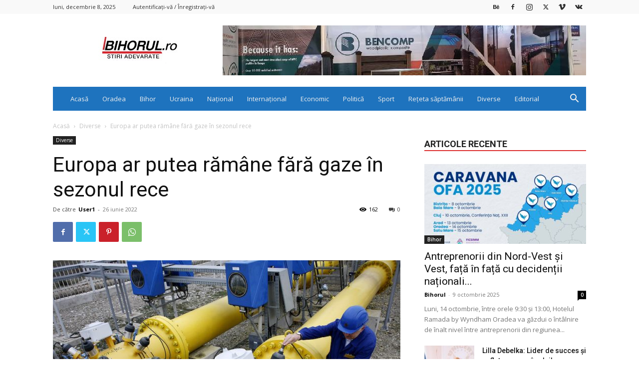

--- FILE ---
content_type: text/html; charset=utf-8
request_url: https://www.google.com/recaptcha/api2/aframe
body_size: 257
content:
<!DOCTYPE HTML><html><head><meta http-equiv="content-type" content="text/html; charset=UTF-8"></head><body><script nonce="wDxph17kn8-BbpZSoBJOog">/** Anti-fraud and anti-abuse applications only. See google.com/recaptcha */ try{var clients={'sodar':'https://pagead2.googlesyndication.com/pagead/sodar?'};window.addEventListener("message",function(a){try{if(a.source===window.parent){var b=JSON.parse(a.data);var c=clients[b['id']];if(c){var d=document.createElement('img');d.src=c+b['params']+'&rc='+(localStorage.getItem("rc::a")?sessionStorage.getItem("rc::b"):"");window.document.body.appendChild(d);sessionStorage.setItem("rc::e",parseInt(sessionStorage.getItem("rc::e")||0)+1);localStorage.setItem("rc::h",'1768673788626');}}}catch(b){}});window.parent.postMessage("_grecaptcha_ready", "*");}catch(b){}</script></body></html>